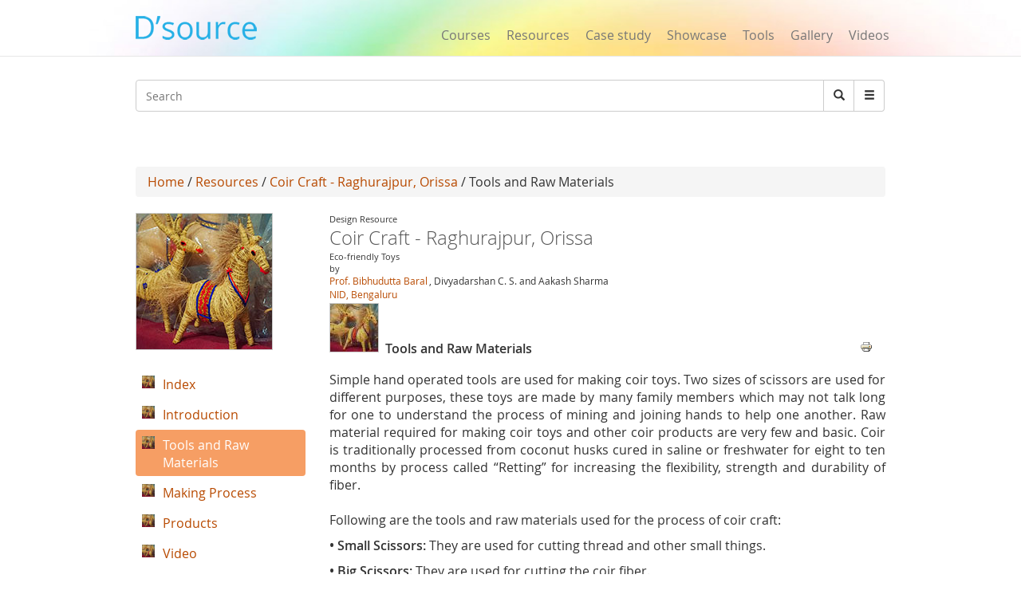

--- FILE ---
content_type: text/html; charset=utf-8
request_url: https://dsource.in/resource/coir-craft-raghurajpur-orissa/tools-and-raw-materials
body_size: 11153
content:
 




<!DOCTYPE html>
<!--[if IEMobile 7]><html class="iem7"  lang="en" dir="ltr"><![endif]-->
<!--[if lte IE 6]><html class="lt-ie9 lt-ie8 lt-ie7"  lang="en" dir="ltr"><![endif]-->
<!--[if (IE 7)&(!IEMobile)]><html class="lt-ie9 lt-ie8"  lang="en" dir="ltr"><![endif]-->
<!--[if IE 8]><html class="lt-ie9"  lang="en" dir="ltr"><![endif]-->
<!--[if (gte IE 9)|(gt IEMobile 7)]><!--><html  lang="en" dir="ltr" prefix="fb: https://ogp.me/ns/fb# og: https://ogp.me/ns#"><!--<![endif]-->

<head>
  <meta charset="utf-8" />
<meta name="description" content="Simple hand operated tools are used for making coir toys. Two sizes of scissors are used for different purposes, these toys are made by many family members which may not talk long for one to understand the process of mining and joining hands to help one another. Raw material required for making coir toys and other coir products are very few and basic. Coir is traditionally" />
<meta name="generator" content="Drupal 7 (https://www.drupal.org)" />
<link rel="canonical" href="https://dsource.in/resource/coir-craft-raghurajpur-orissa/tools-and-raw-materials" />
<link rel="shortlink" href="https://dsource.in/node/14461" />
<meta property="og:site_name" content="D&#039;Source" />
<meta property="og:type" content="article" />
<meta property="og:title" content="Tools and Raw Materials" />
<meta property="og:url" content="https://dsource.in/resource/coir-craft-raghurajpur-orissa/tools-and-raw-materials" />
<meta property="og:description" content="Simple hand operated tools are used for making coir toys. Two sizes of scissors are used for different purposes, these toys are made by many family members which may not talk long for one to understand the process of mining and joining hands to help one another. Raw material required for making coir toys and other coir products are very few and basic. Coir is traditionally processed from coconut husks cured in saline or freshwater for eight to ten months by process called “Retting” for increasing the flexibility, strength and durability of fiber." />
<meta property="og:updated_time" content="2016-10-20T12:52:52+05:30" />
<meta name="twitter:card" content="summary" />
<meta name="twitter:title" content="Tools and Raw Materials" />
<meta name="twitter:url" content="https://dsource.in/resource/coir-craft-raghurajpur-orissa/tools-and-raw-materials" />
<meta name="twitter:description" content="Simple hand operated tools are used for making coir toys. Two sizes of scissors are used for different purposes, these toys are made by many family members which may not talk long for one to" />
<meta property="article:published_time" content="2016-10-04T12:08:42+05:30" />
<meta property="article:modified_time" content="2016-10-20T12:52:52+05:30" />
<meta itemprop="description" content="Simple hand operated tools are used for making coir toys. Two sizes of scissors are used for different purposes, these toys are made by many family members which may not talk long for one to understand the process of mining and joining hands to help one another. Raw material required for making coir toys and other coir products are very few and basic. Coir is traditionally processed from coconut husks cured in saline or freshwater for eight to ten months by process called “Retting” for increasing the flexibility, strength and durability of fiber." />
<meta itemprop="name" content="Tools and Raw Materials" />
<meta name="dcterms.title" content="Tools and Raw Materials" />
<meta name="dcterms.creator" content="neeru" />
<meta name="dcterms.description" content="Simple hand operated tools are used for making coir toys. Two sizes of scissors are used for different purposes, these toys are made by many family members which may not talk long for one to understand the process of mining and joining hands to help one another. Raw material required for making coir toys and other coir products are very few and basic. Coir is traditionally processed from coconut husks cured in saline or freshwater for eight to ten months by process called “Retting” for increasing the flexibility, strength and durability of fiber." />
<meta name="dcterms.date" content="2016-10-04T12:08+05:30" />
<meta name="dcterms.type" content="Text" />
<meta name="dcterms.format" content="text/html" />
<meta name="dcterms.identifier" content="https://dsource.in/resource/coir-craft-raghurajpur-orissa/tools-and-raw-materials" />
<link rel="shortcut icon" href="https://www.dsource.in/sites/default/files/siteicon_0.png" type="image/png" />
<meta name="dcterms.modified" content="2016-10-20T12:52+05:30" />
  <title>D'source Tools and Raw Materials | Coir Craft - Raghurajpur, Orissa | D'Source Digital Online Learning Environment for Design: Courses, Resources, Case Studies, Galleries, Videos</title>

      <meta name="MobileOptimized" content="width">
    <meta name="HandheldFriendly" content="true">
    <meta name="viewport" content="width=device-width">
    <meta name="_globalsign-domain-verification" content="9UWMdEsCCGvMv3nG72ioFKHri9R6SXe7utVfKGaQ_f" /> 
  <meta http-equiv="cleartype" content="on">
   <script async src="https://pagead2.googlesyndication.com/pagead/js/adsbygoogle.js?client=ca-pub-8372568211200764"
     crossorigin="anonymous"></script>
   <!-- Google Analyticsss -->
   <script>
    (function(i,s,o,g,r,a,m){i['GoogleAnalyticsObject']=r;i[r]=i[r]||function(){
    (i[r].q=i[r].q||[]).push(arguments)},i[r].l=1*new Date();a=s.createElement(o),
    m=s.getElementsByTagName(o)[0];a.async=1;a.src=g;m.parentNode.insertBefore(a,m)
    })(window,document,'script','https://www.google-analytics.com/analytics.js','ga');

    ga('create', 'UA-22370778-1', 'auto');
    ga('send', 'pageview');
   </script>
   <!-- End Google Analytics -->
  <style>
@import url("https://dsource.in/modules/system/system.base.css?t3p73l");
</style>
<style>
@import url("https://dsource.in/modules/comment/comment.css?t3p73l");
@import url("https://dsource.in/modules/field/theme/field.css?t3p73l");
@import url("https://dsource.in/modules/node/node.css?t3p73l");
@import url("https://dsource.in/sites/all/modules/picture/picture_wysiwyg.css?t3p73l");
@import url("https://dsource.in/modules/search/search.css?t3p73l");
@import url("https://dsource.in/modules/user/user.css?t3p73l");
@import url("https://dsource.in/sites/all/modules/views/css/views.css?t3p73l");
@import url("https://dsource.in/sites/all/modules/ckeditor/css/ckeditor.css?t3p73l");
</style>
<style>
@import url("https://dsource.in/sites/all/libraries/colorbox/example3/colorbox.css?t3p73l");
@import url("https://dsource.in/sites/all/modules/ctools/css/ctools.css?t3p73l");
@import url("https://dsource.in/sites/all/modules/node_embed/plugins/node_embed/node_embed.css?t3p73l");
@import url("https://dsource.in/sites/all/modules/video/css/video.css?t3p73l");
@import url("https://dsource.in/sites/all/modules/bootstrap_gallery/css/bootstrap-gallery.css?t3p73l");
@import url("https://dsource.in/sites/all/modules/bootstrap_gallery/css/blueimp-gallery.min.css?t3p73l");
@import url("https://dsource.in/sites/all/modules/ds/layouts/ds_2col_stacked/ds_2col_stacked.css?t3p73l");
@import url("https://dsource.in/sites/all/modules/print/print_ui/css/print_ui.theme.css?t3p73l");
@import url("https://dsource.in/sites/all/modules/custom_search/custom_search.css?t3p73l");
</style>
<style>
@import url("https://dsource.in/sites/all/themes/mytheme/css/styles.css?t3p73l");
@import url("https://dsource.in/sites/all/themes/mytheme/css/style1.css?t3p73l");
@import url("https://dsource.in/sites/all/themes/mytheme/css/bootstrap.min.css?t3p73l");
</style>
  <script src="https://dsource.in/sites/all/modules/jquery_update/replace/jquery/1.12/jquery.min.js?v=1.12.4"></script>
<script src="https://dsource.in/misc/jquery-extend-3.4.0.js?v=1.12.4"></script>
<script src="https://dsource.in/misc/jquery-html-prefilter-3.5.0-backport.js?v=1.12.4"></script>
<script src="https://dsource.in/misc/jquery.once.js?v=1.2"></script>
<script src="https://dsource.in/misc/drupal.js?t3p73l"></script>
<script src="https://dsource.in/sites/all/modules/jquery_update/js/jquery_browser.js?v=0.0.1"></script>
<script>document.createElement( "picture" );</script>
<script src="https://dsource.in/misc/form-single-submit.js?v=7.98"></script>
<script src="https://dsource.in/sites/all/libraries/colorbox/jquery.colorbox-min.js?t3p73l"></script>
<script src="https://dsource.in/sites/all/modules/colorbox/js/colorbox.js?t3p73l"></script>
<script src="https://dsource.in/sites/all/modules/video/js/video.js?t3p73l"></script>
<script src="https://dsource.in/sites/all/modules/custom_search/js/custom_search.js?t3p73l"></script>
<script src="https://dsource.in/sites/all/modules/bootstrap_gallery/js/jquery.blueimp-gallery.js?t3p73l"></script>
<script src="https://dsource.in/sites/all/modules/bootstrap_gallery/js/bootstrap-gallery.js?t3p73l"></script>
<script src="https://dsource.in/sites/all/themes/mytheme/js/bootstrap.min.js?t3p73l"></script>
<script>jQuery.extend(Drupal.settings, {"basePath":"\/","pathPrefix":"","setHasJsCookie":0,"ajaxPageState":{"theme":"mytheme","theme_token":"FcNOLYOSLypDNW5kwMkSNqt21Qb71nMWlj1LhTfzdpY","js":{"sites\/all\/modules\/picture\/picturefill\/picturefill.min.js":1,"sites\/all\/modules\/picture\/picture.min.js":1,"sites\/all\/modules\/jquery_update\/replace\/jquery\/1.12\/jquery.min.js":1,"misc\/jquery-extend-3.4.0.js":1,"misc\/jquery-html-prefilter-3.5.0-backport.js":1,"misc\/jquery.once.js":1,"misc\/drupal.js":1,"sites\/all\/modules\/jquery_update\/js\/jquery_browser.js":1,"0":1,"misc\/form-single-submit.js":1,"sites\/all\/libraries\/colorbox\/jquery.colorbox-min.js":1,"sites\/all\/modules\/colorbox\/js\/colorbox.js":1,"sites\/all\/modules\/video\/js\/video.js":1,"sites\/all\/modules\/custom_search\/js\/custom_search.js":1,"sites\/all\/modules\/bootstrap_gallery\/js\/jquery.blueimp-gallery.js":1,"sites\/all\/modules\/bootstrap_gallery\/js\/bootstrap-gallery.js":1,"sites\/all\/themes\/mytheme\/js\/bootstrap.min.js":1},"css":{"modules\/system\/system.base.css":1,"modules\/system\/system.menus.css":1,"modules\/system\/system.messages.css":1,"modules\/system\/system.theme.css":1,"modules\/comment\/comment.css":1,"modules\/field\/theme\/field.css":1,"modules\/node\/node.css":1,"sites\/all\/modules\/picture\/picture_wysiwyg.css":1,"modules\/search\/search.css":1,"modules\/user\/user.css":1,"sites\/all\/modules\/views\/css\/views.css":1,"sites\/all\/modules\/ckeditor\/css\/ckeditor.css":1,"sites\/all\/libraries\/colorbox\/example3\/colorbox.css":1,"sites\/all\/modules\/ctools\/css\/ctools.css":1,"sites\/all\/modules\/node_embed\/plugins\/node_embed\/node_embed.css":1,"sites\/all\/modules\/video\/css\/video.css":1,"sites\/all\/modules\/bootstrap_gallery\/css\/bootstrap-gallery.css":1,"sites\/all\/modules\/bootstrap_gallery\/css\/blueimp-gallery.min.css":1,"sites\/all\/modules\/ds\/layouts\/ds_2col_stacked\/ds_2col_stacked.css":1,"sites\/all\/modules\/print\/print_ui\/css\/print_ui.theme.css":1,"sites\/all\/modules\/custom_search\/custom_search.css":1,"sites\/all\/themes\/mytheme\/system.menus.css":1,"sites\/all\/themes\/mytheme\/system.messages.css":1,"sites\/all\/themes\/mytheme\/system.theme.css":1,"sites\/all\/themes\/mytheme\/css\/styles.css":1,"sites\/all\/themes\/mytheme\/css\/style1.css":1,"sites\/all\/themes\/mytheme\/css\/bootstrap.min.css":1}},"colorbox":{"opacity":"0.85","current":"{current} of {total}","previous":"\u00ab Prev","next":"Next \u00bb","close":"Close","maxWidth":"98%","maxHeight":"98%","fixed":true,"mobiledetect":true,"mobiledevicewidth":"100px","file_public_path":"\/sites\/default\/files","specificPagesDefaultValue":"admin*\nimagebrowser*\nimg_assist*\nimce*\nnode\/add\/*\nnode\/*\/edit\nprint\/*\nprintpdf\/*\nsystem\/ajax\nsystem\/ajax\/*"},"custom_search":{"form_target":"_self","solr":0},"bootstrapGallery":{"field":"","rendered":1,"rendered_strip":0,"row_class":"","default_row_class":0,"row_class_special":0,"uses_fields":false,"columns":"300","alignment":"horizontal","fill_single_line":1,"summary":"","caption":"","image_field":"field_mini_gallery_images","image_title":"default","controls":1,"borderless":1},"urlIsAjaxTrusted":{"\/resource\/coir-craft-raghurajpur-orissa\/tools-and-raw-materials":true}});</script>
      <!--[if lt IE 9]>
    <script src="/sites/all/themes/zen/js/html5-respond.js"></script>
    <![endif]-->
  </head>
<body class="html not-front not-logged-in no-sidebars page-node page-node- page-node-14461 node-type-addetional-page section-resource" >
      <p id="skip-link">
      <a href="#main-menu" class="element-invisible element-focusable">Jump to navigation</a>
    </p>
      <body>
<div id="page">
        
  <header>
        <meta property="og:image" content="https://dsource.in/sites/all/themes/mytheme/images/dsource-logo1.png">
	<nav class="navbar navbar-default navbar-fixed-top" role="navigation">
        <div class="container">
          <div class="row">
          <div class="col-sm-3">
          <div class="navbar-header">
            <button type="button" class="navbar-toggle" data-toggle="collapse" data-target="#bs-example-navbar-collapse-1">
              <span class="sr-only">Toggle navigation</span><span class="icon-bar"></span><span class="icon-bar"></span><span class="icon-bar"></span>
            </button>
<a href="/" class="navbar-brand">
                <!--D&#8217;source-->
                <img src="https://dsource.in/sites/all/themes/mytheme/images/dsource-logo.png" >
            </a>
          </div>
        </div>
        <div class="col-sm-9">
          <div class="collapse navbar-collapse" id="bs-example-navbar-collapse-1">
            <div class="row"> 
            <div class="col-sm-8 col-sm-offset-4" style="display: none;">
            <ul class="nav navbar-right navbar-nav login_hr" >
                                <li><a>&nbsp;</a><!-- <a style="margin-top: -0px;padding-top: 0px;" href="<?//php print $front_page; ?>user"><Log in</a> --></li>
                    <li class="menu_diff1"> <!-- | -->&nbsp; </li>
                    <li><a>&nbsp;</a><!-- <a style="margin-top: -0px;padding-top: 0px;" href="<? //php print $front_page; ?>user/register">Sign up</a> --></li>
                            <li><hr class="hr" /></li>
            </ul>
          </div>
          <div class="col-sm-12" style="margin-top: 34px;">
            <ul class="nav navbar-right navbar-nav menu_dsource" style="font-size:16px;" >
              
              <li><a href="/course">Courses</a></li>
              <li><a href="/resource">Resources</a></li>
              <li><a href="/case-study">Case study</a></li>
              <li><a href="/showcase">Showcase</a></li>
              <li><a href="/tools">Tools</a></li>
              <li><a href="/gallery">Gallery</a></li>
              
              <li ><a href="/video">Videos</a></li>
              
            </ul>
          </div>
        </div>
          </div>  
          </div>
        </div>
          </div>
        </div>
      </nav>
    </header>

     <section class="main" style="margin-top:100px;margin-bottom:13px;">
      <div class="container" >
        <div class="row search-bar">
            <div class="col-sm-12">
         <!-- <div class="col-md-push-7 col-md-5">-->
            <div class="input-group">  
                <div class="header__region region region-header">
    <div id="block-search-form" class="block block-search first odd" role="search">

      
  <form class="search-form form-search content-search" role="search" action="/resource/coir-craft-raghurajpur-orissa/tools-and-raw-materials" method="post" id="search-block-form" accept-charset="UTF-8"><div><div class="container-inline">
      <h2 class="element-invisible">Search form</h2>
    <div class="input-group" style="display:table;"><input title="Enter the terms you wish to search for." class="custom-search-box custom-search-box form-control wide input form-text" placeholder="Search" type="text" id="edit-search-block-form--2" name="search_block_form" value="" size="131" maxlength="128" /><span class="input-group-btn"><button type="submit" class="btn btn-default form-submit"><i class="glyphicon glyphicon-search"></i><span class="element-invisible">Search</span></button></span></div><div class="form-actions form-wrapper" id="edit-actions"><input class="element-invisible form-submit" type="submit" id="edit-submit" name="op" value="Search" /></div><input type="hidden" name="form_build_id" value="form-8hiGaw9ualgE6xZLmD9BBIFXlmJVuIh6k5GL__PMOw0" />
<input type="hidden" name="form_id" value="search_block_form" />
</div>
</div></form>  

</div>
<div id="block-block-6" class="block block-block last even">

        <h2 class="block__title block-title">Search</h2>
    
  <div style="left:-4444px; position:absolute">
<ul>
<a href="https://agar.live/unblocked-games/">unblocked games</a>
<a href="https://agar.live/retro-bowl/">retro bowl</a>
	<li><a href="https://www.symbaloo.com/mix/yohoho-unblocked-github">yohoho</a></li>
	<li><a href="https://transparencia.congresojal.gob.mx/repositorio/unblocked-games.php">unblocked games</a></li>
</ul>

<p><span style="color:red"><a href="https://www.4shared.com/u/n7UeJEUr/loniye7215.html">unblocked games</a>-</span></p>

<p><span style="color:red"><span style="color:red"><a href="https://disqus.com/by/disqus_bL5QFvqc3r/about/">unblocked games</a>-</span></span></p>

<p><span style="color:red"><span style="color:red"><span style="color:red"><a href="https://www.ted.com/profiles/50503902">unblocked games</a>-</span></span></span></p>

<p><span style="color:red"><span style="color:red"><span style="color:red"><span style="color:red"><a href="https://slides.com/unblockedgames8">unblocked games</a>-</span></span></span></span></p>

<p><span style="color:red"><span style="color:red"><span style="color:red"><span style="color:red"><a href="http://id.kaywa.com/unblockedgames8">unblocked games</a>-</span></span></span></span></p>

<p><span style="color:red"><span style="color:red"><span style="color:red"><span style="color:red"><a href="https://pastelink.net/hnkdleel">unblocked games</a>-</span></span></span></span></p>

<p><span style="color:red"><span style="color:red"><span style="color:red"><span style="color:red"><a href="https://conifer.rhizome.org/unblockedgames8">unblocked games</a>-</span></span></span></span></p>

<p><span style="color:red"><span style="color:red"><span style="color:red"><span style="color:red"><a href="https://www.coursera.org/user/f0e7e1e86c58cf1de1c10ad847e043a5">unblocked games</a>-</span></span></span></span></p>

<p><span style="color:red"><span style="color:red"><span style="color:red"><span style="color:red"><a href="https://independent.academia.edu/unblockedgames5">unblocked games</a>-</span></span></span></span></p>

<p><span style="color:red"><span style="color:red"><span style="color:red"><span style="color:red"><a href="https://www.awwwards.com/unblockedgames8/">unblocked games</a>-</span></span></span></span></p>

<p><span style="color:red"><span style="color:red"><span style="color:red"><span style="color:red"><a href="https://wakelet.com/@unblockedgames43182">unblocked games</a>-</span></span></span></span></p>

<p><span style="color:red"><span style="color:red"><span style="color:red"><span style="color:red"><a href="https://www.mindmeister.com/users/channel/128019979">unblocked games</a>-</span></span></span></span></p>

<p><span style="color:red"><span style="color:red"><span style="color:red"><span style="color:red"><a href="https://www.twilightcreationsinc.com/profile/loniye72154485/profile">unblocked games</a>-</span></span></span></span></p>

<p><span style="color:red"><span style="color:red"><span style="color:red"><span style="color:red"><a href="https://spider-web.mn.co/members/36609390">unblocked games</a>-</span></span></span></span></p>

<p><span style="color:red"><span style="color:red"><span style="color:red"><span style="color:red"><a href="https://suzuri.jp/unblockedgames8">unblocked games</a>-</span></span></span></span></p>

<p><span style="color:red"><span style="color:red"><span style="color:red"><span style="color:red"><a href="https://activepages.com.au/profile/unblockedgames8">unblocked games</a>-</span></span></span></span></p>

<p><span style="color:red"><span style="color:red"><span style="color:red"><span style="color:red"><a href="https://www.exchangle.com/unblockedgames8">unblocked games</a>-</span></span></span></span></p>

<p><span style="color:red"><span style="color:red"><span style="color:red"><span style="color:red"><a href="https://www.demilked.com/author/unblockedgames8/">unblocked games</a>-</span></span></span></span></p>

<p><span style="color:red"><span style="color:red"><span style="color:red"><span style="color:red"><a href="https://photozou.jp/user/top/3429528">unblocked games</a>-</span></span></span></span></p>

<p><span style="color:red"><span style="color:red"><span style="color:red"><span style="color:red"><a href="https://goddess-selina-empire.mn.co/members/36609937">unblocked games</a>-</span></span></span></span></p>

<p><span style="color:red"><span style="color:red"><span style="color:red"><span style="color:red"><a href="https://leetcode.com/u/unblockedgames8/">unblocked games</a>-</span></span></span></span></p>

<p><span style="color:red"><span style="color:red"><span style="color:red"><span style="color:red"><a href="https://www.pearltrees.com/unblockedgames8">unblocked games</a>-</span></span></span></span></p>

<p><span style="color:red"><span style="color:red"><span style="color:red"><span style="color:red"><a href="https://coub.com/44993fd7254958721736/edit">unblocked games</a>-</span></span></span></span></p>

<p><span style="color:red"><span style="color:red"><span style="color:red"><span style="color:red"><a href="https://www.decidim.barcelona/profiles/unblocked_games/activity">unblocked games</a>-</span></span></span></span></p>

<p><span style="color:red"><span style="color:red"><span style="color:red"><span style="color:red"><a href="https://www.pledgeme.co.nz/profiles/293696">unblocked games</a>-</span></span></span></span></p>

<p><span style="color:red"><span style="color:red"><span style="color:red"><span style="color:red"><a href="https://www.blurb.com/user/unblock1?profile_preview=true">unblocked games</a>-</span></span></span></span></p>

<p><span style="color:red"><span style="color:red"><span style="color:red"><span style="color:red"><a href="https://hub.docker.com/u/unblockedgames8?_gl=1*15gjqwd*_gcl_au*NTAwMTA3NTUxLjE3NjA4MTk3NjY.*_ga*MTIwMTQ5Njk5MS4xNzUzMDIzMjk5*_ga_XJWPQMJYHQ*czE3NjE3NTM4MTMkbzEyMyRnMSR0MTc2MTc1NjAzOCRqNjAkbDAkaDA.">unblocked games</a>-</span></span></span></span></p>

<p><span style="color:red"><span style="color:red"><span style="color:red"><span style="color:red"><a href="https://phat4life.mn.co/members/36610532">unblocked games</a>-</span></span></span></span></p>

<p><span style="color:red"><span style="color:red"><span style="color:red"><span style="color:red"><a href="https://ilm.iou.edu.gm/members/unblockedgames8/">unblocked games</a>-</span></span></span></span></p>

<p><span style="color:red"><span style="color:red"><span style="color:red"><span style="color:red"><a href="https://www.tripadvisor.com/Profile/unblockedg219">unblocked games</a>-</span></span></span></span></p>

<p><span style="color:red"><span style="color:red"><span style="color:red"><span style="color:red"><a href="https://longbets.org/user/unblockedgames8/">unblocked games</a>-</span></span></span></span></p>

<p><span style="color:red"><span style="color:red"><span style="color:red"><span style="color:red"><a href="https://www.temptalia.com/members/unblockedgames8/profile/">unblocked games</a>-</span></span></span></span></p>

<p><span style="color:red"><span style="color:red"><span style="color:red"><span style="color:red"><a href="https://www.1001fonts.com/users/unblockedgames8/">unblocked games</a>-</span></span></span></span></p>

<p><span style="color:red"><span style="color:red"><span style="color:red"><span style="color:red"><a href="https://lxgonline.mn.co/members/36610807">unblocked games</a>-</span></span></span></span></p>

<p><span style="color:red"><span style="color:red"><span style="color:red"><span style="color:red"><a href="https://sketchfab.com/unblockedgames8">unblocked games</a>-</span></span></span></span></p>

<p><span style="color:red"><span style="color:red"><span style="color:red"><span style="color:red"><a href="https://oregon-swing-netork.mn.co/members/36610848">unblocked games</a>-</span></span></span></span></p>

<p><span style="color:red"><span style="color:red"><span style="color:red"><span style="color:red"><a href="https://you-noob.mn.co/members/36610898">unblocked games</a>-</span></span></span></span></p>

<p><span style="color:red"><span style="color:red"><span style="color:red"><span style="color:red"><a href="https://www.reddit.com/user/unblockedgames8/">unblocked games</a>-</span></span></span></span></p>

<p><span style="color:red"><span style="color:red"><span style="color:red"><span style="color:red"><a href="https://buyandsellhair.com/author/unblockedgames8/">unblocked games</a>-</span></span></span></span></p>

<p><span style="color:red"><span style="color:red"><span style="color:red"><span style="color:red"><a href="https://unsplash.com/@unblockedgames8">unblocked games</a>-</span></span></span></span></p>

<p><span style="color:red"><span style="color:red"><span style="color:red"><span style="color:red"><a href="https://account.archdaily.com/us/users/profile">unblocked games</a>-</span></span></span></span></p>

<p><span style="color:red"><span style="color:red"><span style="color:red"><span style="color:red"><a href="http://freestyler.ws/user/593992/unblockedgames8">unblocked games</a>-</span></span></span></span></p>

<p><span style="color:red"><span style="color:red"><span style="color:red"><span style="color:red"><a href="https://www.inkitt.com/unblockedgames8">unblocked games</a>-</span></span></span></span></p>

<p><span style="color:red"><span style="color:red"><span style="color:red"><span style="color:red"><a href="https://www.longisland.com/profile/unblockedgames8">unblocked games</a>-</span></span></span></span></p>

<p><span style="color:red"><span style="color:red"><span style="color:red"><span style="color:red"><a href="https://www.openstreetmap.org/user/unblocked%20games76">unblocked games</a>-</span></span></span></span></p>

<p><span style="color:red"><span style="color:red"><span style="color:red"><span style="color:red"><a href="https://www.mixcloud.com/unblockedgames8/">unblocked games</a>-</span></span></span></span></p>

<p><span style="color:red"><span style="color:red"><span style="color:red"><span style="color:red"><a href="https://devpost.com/loniye7215">unblocked games</a>-</span></span></span></span></p>

<p><span style="color:red"><span style="color:red"><span style="color:red"><span style="color:red"><a href="https://www.empowher.com/users/unblockedgames8">unblocked games</a>-</span></span></span></span></p>

<p><span style="color:red"><span style="color:red"><span style="color:red"><span style="color:red"><a href="https://peatix.com/user/28178232/view">unblocked games</a>-</span></span></span></span></p>

<p><span style="color:red"><span style="color:red"><span style="color:red"><span style="color:red"><a href="https://500px.com/p/loniye7215">unblocked games</a>-</span></span></span></span></p>
</div>
  

</div>
  </div>
              <span class="input-group-btn dropdown" style="font-size:14px;">
                    <button class="btn btn-default form-submit dropbtn"  type="submit"><i class="glyphicon glyphicon-menu-hamburger"></i></button>
                    <div class="dropdown-content">
                    <a href="https://www.dsource.in/animation-design">Animation Design</a>
                    <a href="https://www.dsource.in/communication-design">Communication Design</a>
                    <a href="https://www.dsource.in/design-fundamentals">Design Fundamentals</a>
                    <a href="https://www.dsource.in/interaction-design">Interaction Design</a>
                    <a href="https://www.dsource.in/product-design">Product Design</a>
                    <a href="https://www.dsource.in/tools">Tools for Design</a>
                    <a href="https://www.dsource.in/open-design">Open Design</a>
                   </div>  
              </span>
          
            </div>
          </div>
        </div>
        <div class="row">
          <div class="col-sm-12" style="text-align:right;">  
          <div id="google_translate_element"></div><script type="text/javascript">
function googleTranslateElementInit() {
  new google.translate.TranslateElement({pageLanguage: 'en'}, 'google_translate_element');
}
</script>
          </div>
        </div>
      </div>

    </section>    

  <div id="main">
    <div class="container" >
        <div class="row">
            <div id="content" class="column" role="main">
      
    </div>
                                        <div class="col-sm-12">
                                        <div class="breadcrumb"><a href="/">Home</a> / <a href="/resource">Resources</a> / <a href="/resource/coir-craft-raghurajpur-orissa">Coir Craft - Raghurajpur, Orissa</a> / Tools and Raw Materials</div>                    <a id="main-content"></a>
                                                                                                                                                                
<div  class="ds-2col-stacked node node-addetional-page view-mode-full clearfix">

    <div class="">  <div>
    <div class="field field-name-my-parent-block field-type-ds field-label-hidden"><div class="field-items"><div class="field-item even"><div id="block-block-3" class="block block-block first odd">

      
  <div  class="ds-2col-stacked node node-courses node-admin_publish view-mode-node_embed clearfix">

    <div class="row">  <div>
    <div class="col-sm-3 img170_170"><a href="/resource/coir-craft-raghurajpur-orissa"><img src="https://dsource.in/sites/default/files/resource/coir-craft-raghurajpur-orissa/logo/170-01.jpg" width="170" height="170" alt="" /></a></div><div class="col-sm-9"><div class="gal_info">Design Resource</div><div><h3 class="media-heading text-gray">Coir Craft - Raghurajpur, Orissa</h3></div><div class="gal_info">Eco-friendly Toys</div><div class="gal_info">by</div><div class="gal_dept_pad gal_auth"><span><a href="mailto:bibhudutta@nid.edu" target="_blank" rel="Author">Prof. Bibhudutta Baral</a></span><span>, Divyadarshan C. S. and Aakash Sharma</span></div><div class="gal_auth"><a href="http://www.nid.edu/" target="_blank">NID, Bengaluru</a></div><div class="row"><div class="col-sm-3 img170_170" style="margin-top:2px"><a href="/resource/coir-craft-raghurajpur-orissa"><img src="https://dsource.in/sites/default/files/styles/index_discroption__60_x_60_/public/resource/coir-craft-raghurajpur-orissa/logo/170-01.jpg?itok=oCZt9nPF" width="60" height="60" alt="" /></a></div><div class="temp2">Tools and Raw Materials</div></div></div>  </div>
  </div>  <div class="row">  <div class="col-sm-3">
      </div>

  <div class="col-sm-9">
      </div>
  </div></div>

  

</div>
</div></div></div>  </div>
  </div>  <div class="row">  <div class="col-sm-9 col-sm-push-3" >
     <div class="send_url"><ul class="links inline"><li class="print_html first last"><a href="/print/resource/coir-craft-raghurajpur-orissa/tools-and-raw-materials" title="Display a printer-friendly version of this page." class="print-page" onclick="window.open(this.href); return false" rel="nofollow"><img class="print-icon" src="https://dsource.in/sites/all/modules/print/icons/print_icon.png" width="16px" height="16px" alt="Printer-friendly version" title="Printer-friendly version" /></a></li>
</ul></div><div class="field field-name-body field-type-text-with-summary field-label-hidden"><div class="field-items"><div class="field-item even"><p>Simple hand operated tools are used for making coir toys. Two sizes of scissors are used for different purposes, these toys are made by many family members which may not talk long for one to understand the process of mining and joining hands to help one another. Raw material required for making coir toys and other coir products are very few and basic. Coir is traditionally processed from coconut husks cured in saline or freshwater for eight to ten months by process called “Retting” for increasing the flexibility, strength and durability of fiber.<br />
<br />
Following are the tools and raw materials used for the process of coir craft:</p>

<p><strong>•</strong> <strong>Small Scissors:</strong> They are used for cutting thread and other small things.</p>

<p><strong>• Big Scissors:</strong> They are used for cutting the coir fiber.</p>

<p><strong>• Pliers:</strong> It is used while stitching, it is used for plucking out the needle from the coir toy.</p>

<p><strong>• Needle:</strong> It is used for stitching. The size of the needle depends on the type of work.</p>

<p><strong>• Measuring Tape:</strong> It is used for measurements.</p>

<p><strong>• Cello Tape</strong> <strong>- (adhesive tape):</strong> Workers use cello tape to wrap it on their fingers to prevent from being cut by the stiff coir or by thread while tying the toys.</p>

<p><strong>• Tamarind Seeds:</strong> It is used as glue after it’s been heated with water.</p>

<p><strong>• Ground White Stone:</strong> Natural white stone powder which is sued with glue.</p>

<p><strong>• Cotton Thread:</strong> It is used to tie and shape the craft.</p>

<p><strong>• Sewing Thread:</strong> It is used to tie jute on together.</p>

<p><strong>• Coconut Husks:</strong> Extract of coconut which is used as a raw material.</p>

<p><strong>• Cardboard:</strong> It is used to stuff inside the object<strong>.</strong></p>

<p><strong>• Bamboo Sticks:</strong> It is used for stiffness as an armature.<br />
<br />
<div  class="ds-1col node node-mini-gallery view-mode-node_embed clearfix">

  
  <div class="row"><div class="view view-mini-gallery-block view-id-mini_gallery_block view-display-id-block view-dom-id-46a950023f7070c2ed95d4f75d66dbec">
        
  
  
      <div class="view-content">
      <div class="view-grouping"><div class="view-grouping-header"></div><div class="view-grouping-content"><div class="view-grouping"><div class="view-grouping-header"></div><div class="view-grouping-content"><div class="view-grouping"><div class="view-grouping-header"></div><div class="view-grouping-content"><div class="view-grouping"><div class="view-grouping-header"></div><div class="view-grouping-content"><div class="view-grouping"><div class="view-grouping-header"></div><div class="view-grouping-content">
<div class="views-view-grid cols-300">
    
    <div>
                                <div >
                                    <div >
                          
  <div class="views-field views-field-field-mini-gallery-images">        <div class="field-content"><a title="Refined husk (coir) is the main raw material used." href="https://dsource.in/sites/default/files/resource/coir-craft-raghurajpur-orissa/tools-and-raw-materials/minigallery/14472/01.jpg" data-gallery="">
    <div class="col-sm-4">
<picture  title="Refined husk (coir) is the main raw material used.">
<!--[if IE 9]><video style="display: none;"><![endif]-->
<source srcset="https://dsource.in/sites/default/files/styles/mini_responsivecustom_user_tablet_1x/public/resource/coir-craft-raghurajpur-orissa/tools-and-raw-materials/minigallery/14472/01.jpg?itok=5vugYEeC&amp;timestamp=1475566246 1x" media="(min-width: 480px)" />
<source srcset="https://dsource.in/sites/default/files/styles/mini_responsivecustom_user_moblie_1x/public/resource/coir-craft-raghurajpur-orissa/tools-and-raw-materials/minigallery/14472/01.jpg?itok=vNmh3PV5&amp;timestamp=1475566246 1x" media="(min-width: 0px)" />
<!--[if IE 9]></video><![endif]-->
<img  src="https://dsource.in/sites/default/files/styles/mini_responsivecustom_user_moblie_1x/public/resource/coir-craft-raghurajpur-orissa/tools-and-raw-materials/minigallery/14472/01.jpg?itok=vNmh3PV5&amp;timestamp=1475566246" width="1000" height="667" alt="col-sm-4" title="Refined husk (coir) is the main raw material used." />
</picture>
</div></a></div>  </div>                    </div>
                                    <div >
                          
  <div class="views-field views-field-field-mini-gallery-images">        <div class="field-content"><a title="Cotton thread is used to wind the coir in the various shape." href="https://dsource.in/sites/default/files/resource/coir-craft-raghurajpur-orissa/tools-and-raw-materials/minigallery/14472/02.jpg" data-gallery="">
    <div class="col-sm-4">
<picture  title="Cotton thread is used to wind the coir in the various shape.">
<!--[if IE 9]><video style="display: none;"><![endif]-->
<source srcset="https://dsource.in/sites/default/files/styles/mini_responsivecustom_user_tablet_1x/public/resource/coir-craft-raghurajpur-orissa/tools-and-raw-materials/minigallery/14472/02.jpg?itok=zttBCHR4&amp;timestamp=1475566246 1x" media="(min-width: 480px)" />
<source srcset="https://dsource.in/sites/default/files/styles/mini_responsivecustom_user_moblie_1x/public/resource/coir-craft-raghurajpur-orissa/tools-and-raw-materials/minigallery/14472/02.jpg?itok=gwo1CwvO&amp;timestamp=1475566246 1x" media="(min-width: 0px)" />
<!--[if IE 9]></video><![endif]-->
<img  src="https://dsource.in/sites/default/files/styles/mini_responsivecustom_user_moblie_1x/public/resource/coir-craft-raghurajpur-orissa/tools-and-raw-materials/minigallery/14472/02.jpg?itok=gwo1CwvO&amp;timestamp=1475566246" width="1000" height="667" alt="col-sm-4" title="Cotton thread is used to wind the coir in the various shape." />
</picture>
</div></a></div>  </div>                    </div>
                                    <div >
                          
  <div class="views-field views-field-field-mini-gallery-images">        <div class="field-content"><a title="Embroidered lace is used to decorate the toy." href="https://dsource.in/sites/default/files/resource/coir-craft-raghurajpur-orissa/tools-and-raw-materials/minigallery/14472/04.jpg" data-gallery="">
    <div class="col-sm-4">
<picture  title="Embroidered lace is used to decorate the toy.">
<!--[if IE 9]><video style="display: none;"><![endif]-->
<source srcset="https://dsource.in/sites/default/files/styles/mini_responsivecustom_user_tablet_1x/public/resource/coir-craft-raghurajpur-orissa/tools-and-raw-materials/minigallery/14472/04.jpg?itok=XEraUtrF&amp;timestamp=1475566246 1x" media="(min-width: 480px)" />
<source srcset="https://dsource.in/sites/default/files/styles/mini_responsivecustom_user_moblie_1x/public/resource/coir-craft-raghurajpur-orissa/tools-and-raw-materials/minigallery/14472/04.jpg?itok=gAYn1Tni&amp;timestamp=1475566246 1x" media="(min-width: 0px)" />
<!--[if IE 9]></video><![endif]-->
<img  src="https://dsource.in/sites/default/files/styles/mini_responsivecustom_user_moblie_1x/public/resource/coir-craft-raghurajpur-orissa/tools-and-raw-materials/minigallery/14472/04.jpg?itok=gAYn1Tni&amp;timestamp=1475566246" width="1000" height="667" alt="col-sm-4" title="Embroidered lace is used to decorate the toy." />
</picture>
</div></a></div>  </div>                    </div>
                                    <div >
                          
  <div class="views-field views-field-field-mini-gallery-images">        <div class="field-content"><a title="Sticks are placed in between coir to make the toy stiff." href="https://dsource.in/sites/default/files/resource/coir-craft-raghurajpur-orissa/tools-and-raw-materials/minigallery/14472/03.jpg" data-gallery="">
    <div class="col-sm-4">
<picture  title="Sticks are placed in between coir to make the toy stiff.">
<!--[if IE 9]><video style="display: none;"><![endif]-->
<source srcset="https://dsource.in/sites/default/files/styles/mini_responsivecustom_user_tablet_1x/public/resource/coir-craft-raghurajpur-orissa/tools-and-raw-materials/minigallery/14472/03.jpg?itok=e4enVK9E&amp;timestamp=1475566246 1x" media="(min-width: 480px)" />
<source srcset="https://dsource.in/sites/default/files/styles/mini_responsivecustom_user_moblie_1x/public/resource/coir-craft-raghurajpur-orissa/tools-and-raw-materials/minigallery/14472/03.jpg?itok=SblMTYQC&amp;timestamp=1475566246 1x" media="(min-width: 0px)" />
<!--[if IE 9]></video><![endif]-->
<img  src="https://dsource.in/sites/default/files/styles/mini_responsivecustom_user_moblie_1x/public/resource/coir-craft-raghurajpur-orissa/tools-and-raw-materials/minigallery/14472/03.jpg?itok=SblMTYQC&amp;timestamp=1475566246" width="667" height="1000" alt="col-sm-4" title="Sticks are placed in between coir to make the toy stiff." />
</picture>
</div></a></div>  </div>                    </div>
                                    <div >
                          
  <div class="views-field views-field-field-mini-gallery-images">        <div class="field-content"><a title="Needle is used in stitching designs on the coir toy." href="https://dsource.in/sites/default/files/resource/coir-craft-raghurajpur-orissa/tools-and-raw-materials/minigallery/14472/05.jpg" data-gallery="">
    <div class="col-sm-4">
<picture  title="Needle is used in stitching designs on the coir toy.">
<!--[if IE 9]><video style="display: none;"><![endif]-->
<source srcset="https://dsource.in/sites/default/files/styles/mini_responsivecustom_user_tablet_1x/public/resource/coir-craft-raghurajpur-orissa/tools-and-raw-materials/minigallery/14472/05.jpg?itok=7j5spleb&amp;timestamp=1475566246 1x" media="(min-width: 480px)" />
<source srcset="https://dsource.in/sites/default/files/styles/mini_responsivecustom_user_moblie_1x/public/resource/coir-craft-raghurajpur-orissa/tools-and-raw-materials/minigallery/14472/05.jpg?itok=BvuAEgy_&amp;timestamp=1475566246 1x" media="(min-width: 0px)" />
<!--[if IE 9]></video><![endif]-->
<img  src="https://dsource.in/sites/default/files/styles/mini_responsivecustom_user_moblie_1x/public/resource/coir-craft-raghurajpur-orissa/tools-and-raw-materials/minigallery/14472/05.jpg?itok=BvuAEgy_&amp;timestamp=1475566246" width="667" height="1000" alt="col-sm-4" title="Needle is used in stitching designs on the coir toy." />
</picture>
</div></a></div>  </div>                    </div>
                                    <div >
                          
  <div class="views-field views-field-field-mini-gallery-images">        <div class="field-content"><a title="Scissor is used to cut the thread and cloth in required shape and size." href="https://dsource.in/sites/default/files/resource/coir-craft-raghurajpur-orissa/tools-and-raw-materials/minigallery/14472/06.jpg" data-gallery="">
    <div class="col-sm-4">
<picture  title="Scissor is used to cut the thread and cloth in required shape and size.">
<!--[if IE 9]><video style="display: none;"><![endif]-->
<source srcset="https://dsource.in/sites/default/files/styles/mini_responsivecustom_user_tablet_1x/public/resource/coir-craft-raghurajpur-orissa/tools-and-raw-materials/minigallery/14472/06.jpg?itok=4hOuVseT&amp;timestamp=1475566246 1x" media="(min-width: 480px)" />
<source srcset="https://dsource.in/sites/default/files/styles/mini_responsivecustom_user_moblie_1x/public/resource/coir-craft-raghurajpur-orissa/tools-and-raw-materials/minigallery/14472/06.jpg?itok=bGrJ9_Xn&amp;timestamp=1475566246 1x" media="(min-width: 0px)" />
<!--[if IE 9]></video><![endif]-->
<img  src="https://dsource.in/sites/default/files/styles/mini_responsivecustom_user_moblie_1x/public/resource/coir-craft-raghurajpur-orissa/tools-and-raw-materials/minigallery/14472/06.jpg?itok=bGrJ9_Xn&amp;timestamp=1475566246" width="667" height="1000" alt="col-sm-4" title="Scissor is used to cut the thread and cloth in required shape and size." />
</picture>
</div></a></div>  </div>                    </div>
                                    <div >
                          
  <div class="views-field views-field-field-mini-gallery-images">        <div class="field-content"><a title="Different colors of woolen yarns are used to decorate the surface of the coir toy." href="https://dsource.in/sites/default/files/resource/coir-craft-raghurajpur-orissa/tools-and-raw-materials/minigallery/14472/07.jpg" data-gallery="">
    <div class="col-sm-4">
<picture  title="Different colors of woolen yarns are used to decorate the surface of the coir toy.">
<!--[if IE 9]><video style="display: none;"><![endif]-->
<source srcset="https://dsource.in/sites/default/files/styles/mini_responsivecustom_user_tablet_1x/public/resource/coir-craft-raghurajpur-orissa/tools-and-raw-materials/minigallery/14472/07.jpg?itok=1dJlmysA&amp;timestamp=1475566246 1x" media="(min-width: 480px)" />
<source srcset="https://dsource.in/sites/default/files/styles/mini_responsivecustom_user_moblie_1x/public/resource/coir-craft-raghurajpur-orissa/tools-and-raw-materials/minigallery/14472/07.jpg?itok=NjhPxkSy&amp;timestamp=1475566246 1x" media="(min-width: 0px)" />
<!--[if IE 9]></video><![endif]-->
<img  src="https://dsource.in/sites/default/files/styles/mini_responsivecustom_user_moblie_1x/public/resource/coir-craft-raghurajpur-orissa/tools-and-raw-materials/minigallery/14472/07.jpg?itok=NjhPxkSy&amp;timestamp=1475566246" width="1000" height="667" alt="col-sm-4" title="Different colors of woolen yarns are used to decorate the surface of the coir toy." />
</picture>
</div></a></div>  </div>                    </div>
                                    <div >
                          
  <div class="views-field views-field-field-mini-gallery-images">        <div class="field-content"><a title="Tapioca pearl (Sabudana in Indian language) is diluted in water to make starch." href="https://dsource.in/sites/default/files/resource/coir-craft-raghurajpur-orissa/tools-and-raw-materials/minigallery/14472/08.jpg" data-gallery="">
    <div class="col-sm-4">
<picture  title="Tapioca pearl (Sabudana in Indian language) is diluted in water to make starch.">
<!--[if IE 9]><video style="display: none;"><![endif]-->
<source srcset="https://dsource.in/sites/default/files/styles/mini_responsivecustom_user_tablet_1x/public/resource/coir-craft-raghurajpur-orissa/tools-and-raw-materials/minigallery/14472/08.jpg?itok=tsu3eI42&amp;timestamp=1475566246 1x" media="(min-width: 480px)" />
<source srcset="https://dsource.in/sites/default/files/styles/mini_responsivecustom_user_moblie_1x/public/resource/coir-craft-raghurajpur-orissa/tools-and-raw-materials/minigallery/14472/08.jpg?itok=LuFIZGYG&amp;timestamp=1475566246 1x" media="(min-width: 0px)" />
<!--[if IE 9]></video><![endif]-->
<img  src="https://dsource.in/sites/default/files/styles/mini_responsivecustom_user_moblie_1x/public/resource/coir-craft-raghurajpur-orissa/tools-and-raw-materials/minigallery/14472/08.jpg?itok=LuFIZGYG&amp;timestamp=1475566246" width="1000" height="667" alt="col-sm-4" title="Tapioca pearl (Sabudana in Indian language) is diluted in water to make starch." />
</picture>
</div></a></div>  </div>                    </div>
                                    <div >
                          
  <div class="views-field views-field-field-mini-gallery-images">        <div class="field-content"><a title="The mixture of water, fevicol and Sabudana (Tapioca pearl) is used as starch." href="https://dsource.in/sites/default/files/resource/coir-craft-raghurajpur-orissa/tools-and-raw-materials/minigallery/14472/09.jpg" data-gallery="">
    <div class="col-sm-4">
<picture  title="The mixture of water, fevicol and Sabudana (Tapioca pearl) is used as starch.">
<!--[if IE 9]><video style="display: none;"><![endif]-->
<source srcset="https://dsource.in/sites/default/files/styles/mini_responsivecustom_user_tablet_1x/public/resource/coir-craft-raghurajpur-orissa/tools-and-raw-materials/minigallery/14472/09.jpg?itok=G8D9WZt5&amp;timestamp=1475566246 1x" media="(min-width: 480px)" />
<source srcset="https://dsource.in/sites/default/files/styles/mini_responsivecustom_user_moblie_1x/public/resource/coir-craft-raghurajpur-orissa/tools-and-raw-materials/minigallery/14472/09.jpg?itok=uIvK4PRz&amp;timestamp=1475566246 1x" media="(min-width: 0px)" />
<!--[if IE 9]></video><![endif]-->
<img  src="https://dsource.in/sites/default/files/styles/mini_responsivecustom_user_moblie_1x/public/resource/coir-craft-raghurajpur-orissa/tools-and-raw-materials/minigallery/14472/09.jpg?itok=uIvK4PRz&amp;timestamp=1475566246" width="1000" height="667" alt="col-sm-4" title="The mixture of water, fevicol and Sabudana (Tapioca pearl) is used as starch." />
</picture>
</div></a></div>  </div>                    </div>
                                    <div >
                          
  <div class="views-field views-field-field-mini-gallery-images">        <div class="field-content"><a title="Waste coconut husk is used for applying glue on the toy." href="https://dsource.in/sites/default/files/resource/coir-craft-raghurajpur-orissa/tools-and-raw-materials/minigallery/14472/10.jpg" data-gallery="">
    <div class="col-sm-12">
<picture  title="Waste coconut husk is used for applying glue on the toy.">
<!--[if IE 9]><video style="display: none;"><![endif]-->
<source srcset="https://dsource.in/sites/default/files/styles/mini_responsivecustom_user_tablet_1x/public/resource/coir-craft-raghurajpur-orissa/tools-and-raw-materials/minigallery/14472/10.jpg?itok=AayN-S5-&amp;timestamp=1475566246 1x" media="(min-width: 480px)" />
<source srcset="https://dsource.in/sites/default/files/styles/mini_responsivecustom_user_moblie_1x/public/resource/coir-craft-raghurajpur-orissa/tools-and-raw-materials/minigallery/14472/10.jpg?itok=UFkvJodO&amp;timestamp=1475566246 1x" media="(min-width: 0px)" />
<!--[if IE 9]></video><![endif]-->
<img  src="https://dsource.in/sites/default/files/styles/mini_responsivecustom_user_moblie_1x/public/resource/coir-craft-raghurajpur-orissa/tools-and-raw-materials/minigallery/14472/10.jpg?itok=UFkvJodO&amp;timestamp=1475566246" width="1000" height="667" alt="col-sm-12" title="Waste coconut husk is used for applying glue on the toy." />
</picture>
</div></a></div>  </div>                    </div>
                                    <div >
                                            </div>
                                    <div >
                                            </div>
                                    <div >
                                            </div>
                                    <div >
                                            </div>
                                    <div >
                                            </div>
                                    <div >
                                            </div>
                                    <div >
                                            </div>
                                    <div >
                                            </div>
                                    <div >
                                            </div>
                                    <div >
                                            </div>
                                    <div >
                                            </div>
                                    <div >
                                            </div>
                                    <div >
                                            </div>
                                    <div >
                                            </div>
                                    <div >
                                            </div>
                                    <div >
                                            </div>
                                    <div >
                                            </div>
                                    <div >
                                            </div>
                                    <div >
                                            </div>
                                    <div >
                                            </div>
                                    <div >
                                            </div>
                                    <div >
                                            </div>
                                    <div >
                                            </div>
                                    <div >
                                            </div>
                                    <div >
                                            </div>
                                    <div >
                                            </div>
                                    <div >
                                            </div>
                                    <div >
                                            </div>
                                    <div >
                                            </div>
                                    <div >
                                            </div>
                                    <div >
                                            </div>
                                    <div >
                                            </div>
                                    <div >
                                            </div>
                                    <div >
                                            </div>
                                    <div >
                                            </div>
                                    <div >
                                            </div>
                                    <div >
                                            </div>
                                    <div >
                                            </div>
                                    <div >
                                            </div>
                                    <div >
                                            </div>
                                    <div >
                                            </div>
                                    <div >
                                            </div>
                                    <div >
                                            </div>
                                    <div >
                                            </div>
                                    <div >
                                            </div>
                                    <div >
                                            </div>
                                    <div >
                                            </div>
                                    <div >
                                            </div>
                                    <div >
                                            </div>
                                    <div >
                                            </div>
                                    <div >
                                            </div>
                                    <div >
                                            </div>
                                    <div >
                                            </div>
                                    <div >
                                            </div>
                                    <div >
                                            </div>
                                    <div >
                                            </div>
                                    <div >
                                            </div>
                                    <div >
                                            </div>
                                    <div >
                                            </div>
                                    <div >
                                            </div>
                                    <div >
                                            </div>
                                    <div >
                                            </div>
                                    <div >
                                            </div>
                                    <div >
                                            </div>
                                    <div >
                                            </div>
                                    <div >
                                            </div>
                                    <div >
                                            </div>
                                    <div >
                                            </div>
                                    <div >
                                            </div>
                                    <div >
                                            </div>
                                    <div >
                                            </div>
                                    <div >
                                            </div>
                                    <div >
                                            </div>
                                    <div >
                                            </div>
                                    <div >
                                            </div>
                                    <div >
                                            </div>
                                    <div >
                                            </div>
                                    <div >
                                            </div>
                                    <div >
                                            </div>
                                    <div >
                                            </div>
                                    <div >
                                            </div>
                                    <div >
                                            </div>
                                    <div >
                                            </div>
                                    <div >
                                            </div>
                                    <div >
                                            </div>
                                    <div >
                                            </div>
                                    <div >
                                            </div>
                                    <div >
                                            </div>
                                    <div >
                                            </div>
                                    <div >
                                            </div>
                                    <div >
                                            </div>
                                    <div >
                                            </div>
                                    <div >
                                            </div>
                                    <div >
                                            </div>
                                    <div >
                                            </div>
                                    <div >
                                            </div>
                                    <div >
                                            </div>
                                    <div >
                                            </div>
                                    <div >
                                            </div>
                                    <div >
                                            </div>
                                    <div >
                                            </div>
                                    <div >
                                            </div>
                                    <div >
                                            </div>
                                    <div >
                                            </div>
                                    <div >
                                            </div>
                                    <div >
                                            </div>
                                    <div >
                                            </div>
                                    <div >
                                            </div>
                                    <div >
                                            </div>
                                    <div >
                                            </div>
                                    <div >
                                            </div>
                                    <div >
                                            </div>
                                    <div >
                                            </div>
                                    <div >
                                            </div>
                                    <div >
                                            </div>
                                    <div >
                                            </div>
                                    <div >
                                            </div>
                                    <div >
                                            </div>
                                    <div >
                                            </div>
                                    <div >
                                            </div>
                                    <div >
                                            </div>
                                    <div >
                                            </div>
                                    <div >
                                            </div>
                                    <div >
                                            </div>
                                    <div >
                                            </div>
                                    <div >
                                            </div>
                                    <div >
                                            </div>
                                    <div >
                                            </div>
                                    <div >
                                            </div>
                                    <div >
                                            </div>
                                    <div >
                                            </div>
                                    <div >
                                            </div>
                                    <div >
                                            </div>
                                    <div >
                                            </div>
                                    <div >
                                            </div>
                                    <div >
                                            </div>
                                    <div >
                                            </div>
                                    <div >
                                            </div>
                                    <div >
                                            </div>
                                    <div >
                                            </div>
                                    <div >
                                            </div>
                                    <div >
                                            </div>
                                    <div >
                                            </div>
                                    <div >
                                            </div>
                                    <div >
                                            </div>
                                    <div >
                                            </div>
                                    <div >
                                            </div>
                                    <div >
                                            </div>
                                    <div >
                                            </div>
                                    <div >
                                            </div>
                                    <div >
                                            </div>
                                    <div >
                                            </div>
                                    <div >
                                            </div>
                                    <div >
                                            </div>
                                    <div >
                                            </div>
                                    <div >
                                            </div>
                                    <div >
                                            </div>
                                    <div >
                                            </div>
                                    <div >
                                            </div>
                                    <div >
                                            </div>
                                    <div >
                                            </div>
                                    <div >
                                            </div>
                                    <div >
                                            </div>
                                    <div >
                                            </div>
                                    <div >
                                            </div>
                                    <div >
                                            </div>
                                    <div >
                                            </div>
                                    <div >
                                            </div>
                                    <div >
                                            </div>
                                    <div >
                                            </div>
                                    <div >
                                            </div>
                                    <div >
                                            </div>
                                    <div >
                                            </div>
                                    <div >
                                            </div>
                                    <div >
                                            </div>
                                    <div >
                                            </div>
                                    <div >
                                            </div>
                                    <div >
                                            </div>
                                    <div >
                                            </div>
                                    <div >
                                            </div>
                                    <div >
                                            </div>
                                    <div >
                                            </div>
                                    <div >
                                            </div>
                                    <div >
                                            </div>
                                    <div >
                                            </div>
                                    <div >
                                            </div>
                                    <div >
                                            </div>
                                    <div >
                                            </div>
                                    <div >
                                            </div>
                                    <div >
                                            </div>
                                    <div >
                                            </div>
                                    <div >
                                            </div>
                                    <div >
                                            </div>
                                    <div >
                                            </div>
                                    <div >
                                            </div>
                                    <div >
                                            </div>
                                    <div >
                                            </div>
                                    <div >
                                            </div>
                                    <div >
                                            </div>
                                    <div >
                                            </div>
                                    <div >
                                            </div>
                                    <div >
                                            </div>
                                    <div >
                                            </div>
                                    <div >
                                            </div>
                                    <div >
                                            </div>
                                    <div >
                                            </div>
                                    <div >
                                            </div>
                                    <div >
                                            </div>
                                    <div >
                                            </div>
                                    <div >
                                            </div>
                                    <div >
                                            </div>
                                    <div >
                                            </div>
                                    <div >
                                            </div>
                                    <div >
                                            </div>
                                    <div >
                                            </div>
                                    <div >
                                            </div>
                                    <div >
                                            </div>
                                    <div >
                                            </div>
                                    <div >
                                            </div>
                                    <div >
                                            </div>
                                    <div >
                                            </div>
                                    <div >
                                            </div>
                                    <div >
                                            </div>
                                    <div >
                                            </div>
                                    <div >
                                            </div>
                                    <div >
                                            </div>
                                    <div >
                                            </div>
                                    <div >
                                            </div>
                                    <div >
                                            </div>
                                    <div >
                                            </div>
                                    <div >
                                            </div>
                                    <div >
                                            </div>
                                    <div >
                                            </div>
                                    <div >
                                            </div>
                                    <div >
                                            </div>
                                    <div >
                                            </div>
                                    <div >
                                            </div>
                                    <div >
                                            </div>
                                    <div >
                                            </div>
                                    <div >
                                            </div>
                                    <div >
                                            </div>
                                    <div >
                                            </div>
                                    <div >
                                            </div>
                                    <div >
                                            </div>
                                    <div >
                                            </div>
                                    <div >
                                            </div>
                                    <div >
                                            </div>
                                    <div >
                                            </div>
                                    <div >
                                            </div>
                                    <div >
                                            </div>
                                    <div >
                                            </div>
                                    <div >
                                            </div>
                                    <div >
                                            </div>
                                    <div >
                                            </div>
                                    <div >
                                            </div>
                                    <div >
                                            </div>
                                    <div >
                                            </div>
                                    <div >
                                            </div>
                                    <div >
                                            </div>
                                    <div >
                                            </div>
                                    <div >
                                            </div>
                                    <div >
                                            </div>
                                    <div >
                                            </div>
                                    <div >
                                            </div>
                                    <div >
                                            </div>
                                    <div >
                                            </div>
                                    <div >
                                            </div>
                                    <div >
                                            </div>
                                    <div >
                                            </div>
                                    <div >
                                            </div>
                                    <div >
                                            </div>
                                    <div >
                                            </div>
                                    <div >
                                            </div>
                                    <div >
                                            </div>
                                    <div >
                                            </div>
                                    <div >
                                            </div>
                                    <div >
                                            </div>
                                    <div >
                                            </div>
                                    <div >
                                            </div>
                                    <div >
                                            </div>
                                    <div >
                                            </div>
                                    <div >
                                            </div>
                                    <div >
                                            </div>
                                    <div >
                                            </div>
                                    <div >
                                            </div>
                                    <div >
                                            </div>
                                    <div >
                                            </div>
                                    <div >
                                            </div>
                                    <div >
                                            </div>
                                    <div >
                                            </div>
                                <div class="clearfix"></div>
            </div>
            </div>
</div>

<div id="bootstrap-gallery" class="bootstrap-gallery bootstrap-gallery-controls">
    <!-- The container for the modal slides -->
    <div class="slides"></div>
    <!-- Controls for the borderless lightbox -->
    <h3 class="title"></h3>
    <a class="prev">‹</a>
    <a class="next">›</a>
    <a class="close">×</a>
    <a class="play-pause"></a>
    <ol class="indicator"></ol>
    <!-- The modal dialog, which will be used to wrap the lightbox content -->
    <div class="modal fade">
        <div class="modal-dialog">
            <div class="modal-content">
                <div class="modal-header">
                    <button type="button" class="close" aria-hidden="true">&times;</button>
                    <h4 class="modal-title"></h4>
                </div>
                <div class="modal-body next"></div>
                <div class="modal-footer">
                    <button type="button" class="btn btn-default pull-left prev">
                        <i class="glyphicon glyphicon-chevron-left"></i>
                        Previous
                    </button>
                    <button type="button" class="btn btn-primary next">
                        Next
                        <i class="glyphicon glyphicon-chevron-right"></i>
                    </button>
                </div>
            </div>
        </div>
    </div>
</div></div></div></div></div></div></div></div></div></div></div>    </div>
  
  
  
  
  
  
</div></div></div>

</p>
</div></div></div>  </div>

  <div class="col-sm-3 col-sm-pull-9" style="margin-top:10px;">
    <div class="embed_index"><div class="menu-block-wrapper menu-block-1 menu-name-user-menu parent-mlid-0 menu-level-2">
  <ul class="menu"><li class="menu__item is-leaf first leaf menu-mlid-13235"><a href="/resource/coir-craft-raghurajpur-orissa/introduction" title="" class="menu__link">Introduction</a></li>
<li class="menu__item is-leaf is-active-trail is-active leaf active-trail active menu-mlid-13236"><a href="/resource/coir-craft-raghurajpur-orissa/tools-and-raw-materials" title="" class="menu__link is-active-trail active-trail active">Tools and Raw Materials</a></li>
<li class="menu__item is-leaf leaf menu-mlid-13238"><a href="/resource/coir-craft-raghurajpur-orissa/making-process" title="" class="menu__link">Making Process</a></li>
<li class="menu__item is-leaf leaf menu-mlid-13239"><a href="/resource/coir-craft-raghurajpur-orissa/products" title="" class="menu__link">Products</a></li>
<li class="menu__item is-leaf leaf menu-mlid-13240"><a href="/resource/coir-craft-raghurajpur-orissa/video" title="" class="menu__link">Video</a></li>
<li class="menu__item is-leaf leaf menu-mlid-15841"><a href="/resource/coir-craft-raghurajpur-orissa/downloads" title="" class="menu__link">Downloads</a></li>
<li class="menu__item is-leaf leaf menu-mlid-13242"><a href="/resource/coir-craft-raghurajpur-orissa/contact-details" title="" class="menu__link">Contact Details</a></li>
<li class="menu__item is-leaf last leaf menu-mlid-13245"><a href="/resource/coir-craft-raghurajpur-orissa/credits" title="" class="menu__link">Credits</a></li>
</ul></div>
</div>  </div>
  </div></div>

    
                        
                </div>
                
                                                                    
        </div>
    </div>
</div>
    <!--<div id="navigation">

              <nav id="main-menu" role="navigation" tabindex="-1">
          <h2 class="element-invisible">Main menu</h2><ul class="links inline clearfix"><li class="menu-218 first last"><a href="/">Home</a></li>
</ul>        </nav>
      
      
    </div>-->

    
<div class="scroll-to-top"> </div>

  
    <footer id="footer" class="region region-footer">
    
      <hr>

      <div class="container">
        <div class="row">

         <div class="col-md-12">
            <h3 class="text-brand"><a href="https://www.dsource.in" style=" color:#25B0E5; font-weight: 0; font-size: 30px;">
            <img src="https://dsource.in/sites/all/themes/mytheme/images/dsource-logo.png" ></a>
            </h3>
            <p class="muted credit">Creating Digital-learning Environment for Design</p>
            <br>
          </div>

          <div class="col-sm-12 col-md-4">
            <form role="form" action="https://www.dsource.in/dmailer/thankyou_subscribe.php" method='post' >
              <div class="form-group">
                <label for="exampleInputEmail1">Subscribe to Newsletters</label>
                <input type="email" name='email' class="form-control" id="email" placeholder="Enter email" required>
              </div>
              <button type="submit" class="btn btn-sm btn-default">Subscribe</button>
            </form>
            <br>
          </div>

          <div class="col-sm-12 col-md-1"></div>

          <div class="col-sm-4 col-md-2">
            <ul class="footer-links">
              <!-- <li><a href="https://www.dsource.in/ourdsource" target="_blank">Our D'source</a></li> -->
              <li><a href="https://www.dsource.in/course">Courses</a></li>
              <li><a href="https://www.dsource.in/resource">Resources</a></li>
              <li><a href="https://www.dsource.in/case-study">Case study</a></li>
              <li><a href="https://www.dsource.in/showcase">Showcase</a></li>
              <li><a href="https://www.dsource.in/tools">Tools</a></li>
              <li><a href="https://www.dsource.in/gallery">Gallery</a></li>
              <li><a href="https://www.dsource.in/video">Videos</a></li>
            </ul>
          </div>

          <div class="col-sm-4 col-md-3">
            <ul class="footer-links">
                <li><a href="https://www.dsource.in/animation-design">Animation Design</a></li>
                <li><a href="https://www.dsource.in/communication-design">Communication Design</a></li>
                <li><a href="https://www.dsource.in/design-fundamentals">Design Fundamentals</a></li>
                <li><a href="https://www.dsource.in/interaction-design">Interaction Design</a></li>
                <li><a href="https://www.dsource.in/product-design">Product Design</a></li>
                <li><a href="https://www.dsource.in/tools">Tools for Design</a></li>
                <li><a href="https://www.dsource.in/open-design">Open Design</a></li>
                <li><a href="https://ourdsource.in/" target="_blank">Contribute to our Dsource</a></li>
            </ul>
          </div>

          <div class="col-sm-4 col-md-2">
            <ul class="footer-links">
              <li><a href="https://www.dsource.in/about">About</a></li>
              <li><a href="https://www.dsource.in/about/people">People</a></li>
              <!--<li><a href="https://www.dsource.in/about/events">Events</a></li>-->
              <li><a href="https://www.dsource.in/dcontent/events/events.html">Events</a></li>              
              <li><a href="https://www.dsource.in/jobs">Job@D'source</a></li>
              <li><a href="https://www.dsource.in/about/contact-details">Contact Us</a></li>
              <li><a href="https://www.dsource.in/about/privacy-policy">Privacy Policy</a></li>
              <!--<li><a data-toggle="modal" data-target="#myModal">Indian Language</a> </li>-->
              <li><a href="https://play.google.com/store/apps/details?id=com.ekalpa.dsource">Download App</a></li>
              <li><a href="https://www.youtube.com/c/dsourceindia" target="_blank">YouTube</a></li>
              <li><a href="https://www.facebook.com/dsourceindia" target="_blank">Facebook</a></li>
              <li><a href="https://twitter.com/dsourcein" target="_blank">Twitter</a></li>

            </ul>
          </div>

        </div>
      </div>

      <br>
    
  </footer>
    <!-- Modal -->
<div class="modal fade" id="myModal" tabindex="-1" role="dialog" aria-labelledby="myModalLabel" aria-hidden="true">
  <div class="modal-dialog">
    <div class="modal-content">
      <div class="modal-header">
        <button type="button" class="close" data-dismiss="modal" aria-hidden="true">&times;</button>
        <a class="img_lang img_inadian_lang" href=""  data-dismiss="modal">Indian Language</a>

      </div>
      <div class="modal-body">
        <div class="row">
          <div class="col-sm-4">
            <a id="google_en" class="img_lang img_eng" href="#googtrans/en"  data-dismiss="modal">English</a>
            <a id="google_bn" class="img_lang img_bang" href="#googtrans/bn" data-dismiss="modal">Bangali</a>
            <a id="google_gu" class="img_lang img_gujarati" href="#googtrans/gu" data-dismiss="modal">Gujarati</a>
            <a id="google_hi" class="img_lang img_hindi" href="#googtrans/hi" data-dismiss="modal">Hindi</a>
          </div>
          
          <div class="col-sm-4"> 
            <a id="google_kn" class="img_lang img_kannada" href="#googtrans/kn" data-dismiss="modal">Kannada</a>
            <a id="google_ml" class="img_lang img_malayalam" href="#googtrans/ml" data-dismiss="modal">Malayalam</a>
            <a id="google_mr" class="img_lang img_marathi" href="#googtrans/mr" data-dismiss="modal">Marathi</a>
            <a id="google_pa" class="img_lang img_punjabi" href="#googtrans/pa" data-dismiss="modal">Punjabi</a>
          </div>
          
          <div class="col-sm-4"> 
              <a id="google_sd" class="img_lang img_sindhi" href="#googtrans/sd" data-dismiss="modal">Sindhi</a>
              <a id="google_ta" class="img_lang img_tamil" href="#googtrans/ta" data-dismiss="modal">Tamil</a>
              <a id="google_te" class="img_lang img_telugu" href="#googtrans/te" data-dismiss="modal">Telugu</a>
              <a id="google_ur" class="img_lang img_urdu" href="#googtrans/ur" data-dismiss="modal">Urdu</a>
          </div>    
        </div>  
      </div>
      <!-- <div class="modal-footer">
        <button type="button" class="btn btn-default" data-dismiss="modal">Close</button>
        <button type="button" class="btn btn-primary">Save changes</button>
      </div> -->
    </div>
  </div>
</div>

</div>
<script type="text/javascript" src="//translate.google.com/translate_a/element.js?cb=googleTranslateElementInit"></script>
</body>
  <script src="https://dsource.in/sites/all/modules/picture/picturefill/picturefill.min.js?v=3.0.1"></script>
<script src="https://dsource.in/sites/all/modules/picture/picture.min.js?v=7.98"></script>
</body>
</html>


--- FILE ---
content_type: text/html; charset=utf-8
request_url: https://www.google.com/recaptcha/api2/aframe
body_size: 268
content:
<!DOCTYPE HTML><html><head><meta http-equiv="content-type" content="text/html; charset=UTF-8"></head><body><script nonce="Vq7MT5ey4b3kGe60uXN11Q">/** Anti-fraud and anti-abuse applications only. See google.com/recaptcha */ try{var clients={'sodar':'https://pagead2.googlesyndication.com/pagead/sodar?'};window.addEventListener("message",function(a){try{if(a.source===window.parent){var b=JSON.parse(a.data);var c=clients[b['id']];if(c){var d=document.createElement('img');d.src=c+b['params']+'&rc='+(localStorage.getItem("rc::a")?sessionStorage.getItem("rc::b"):"");window.document.body.appendChild(d);sessionStorage.setItem("rc::e",parseInt(sessionStorage.getItem("rc::e")||0)+1);localStorage.setItem("rc::h",'1768828381654');}}}catch(b){}});window.parent.postMessage("_grecaptcha_ready", "*");}catch(b){}</script></body></html>

--- FILE ---
content_type: text/plain
request_url: https://www.google-analytics.com/j/collect?v=1&_v=j102&a=277302544&t=pageview&_s=1&dl=https%3A%2F%2Fdsource.in%2Fresource%2Fcoir-craft-raghurajpur-orissa%2Ftools-and-raw-materials&ul=en-us%40posix&dt=D%27source%20Tools%20and%20Raw%20Materials%20%7C%20Coir%20Craft%20-%20Raghurajpur%2C%20Orissa%20%7C%20D%27Source%20Digital%20Online%20Learning%20Environment%20for%20Design%3A%20Courses%2C%20Resources%2C%20Case%20Studies%2C%20Galleries%2C%20Videos&sr=1280x720&vp=1280x720&_u=IEBAAEABAAAAACAAI~&jid=1713179627&gjid=268565965&cid=328603230.1768828380&tid=UA-22370778-1&_gid=186725517.1768828380&_r=1&_slc=1&z=1299690693
body_size: -449
content:
2,cG-0KB8EHRGR8